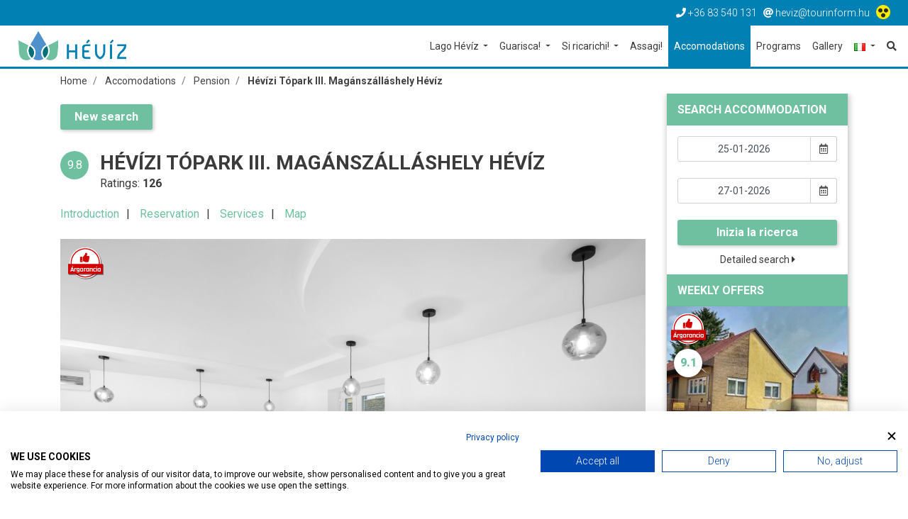

--- FILE ---
content_type: text/html; charset=utf-8
request_url: https://www.heviz.hu/it/accomodations/pension-it/hevizi-topark-panzio-iii.-heviz
body_size: 10960
content:
<!DOCTYPE html>
<html lang="it"><head>
        <!-- Google Tag Manager -->
    <script>(function(w,d,s,l,i){w[l]=w[l]||[];w[l].push({'gtm.start':
    new Date().getTime(),event:'gtm.js'});var f=d.getElementsByTagName(s)[0],
    j=d.createElement(s),dl=l!='dataLayer'?'&l='+l:'';j.async=true;j.src=
    'https://www.googletagmanager.com/gtm.js?id='+i+dl;f.parentNode.insertBefore(j,f);
    })(window,document,'script','dataLayer','GTM-5TZJKK');</script>
    <!-- End Google Tag Manager -->
    
    <meta charset="UTF-8">
    <title>Hévízi Tópark III. Magánszálláshely Hévíz | Hévíz.hu</title>
    <meta name="description" content="" />

        
    <meta name="viewport" content="width=device-width, initial-scale=1.0">
    
    <link href="/templates/heviz/used-css-js/style-kulsos-1.css??13" rel="stylesheet">
    <link href="/templates/heviz/used-css-js/style-1.css??13" rel="stylesheet">
    <script src="/templates/heviz/used-css-js/script1-1.js??13"></script>
    
    <link rel="icon" type="image/png" href="/templates/heviz/favicon/favicon-32x32.png" sizes="32x32" />
    <link rel="icon" type="image/png" href="/templates/heviz/favicon/favicon-16x16.png" sizes="16x16" />

        <script type="text/javascript" src="/templates/heviz/plugins/jquery.lazy-master/jquery.lazy.min.js"></script>
    <script src="https://cdnjs.cloudflare.com/ajax/libs/popper.js/1.14.3/umd/popper.min.js" integrity="sha384-ZMP7rVo3mIykV+2+9J3UJ46jBk0WLaUAdn689aCwoqbBJiSnjAK/l8WvCWPIPm49" crossorigin="anonymous"></script>
    <link rel="stylesheet" href="https://use.fontawesome.com/releases/v5.3.1/css/all.css" integrity="sha384-mzrmE5qonljUremFsqc01SB46JvROS7bZs3IO2EmfFsd15uHvIt+Y8vEf7N7fWAU" crossorigin="anonymous">
    <link rel="stylesheet" href="https://use.typekit.net/ccn3kpi.css">
        
        <script src='https://apis.google.com/js/platform.js' async defer> { lang: 'hu' } </script>
<script>
    ! function(d, s, id) {
        var js, fjs = d.getElementsByTagName(s)[0],
            p = /^http:/.test(d.location) ? 'http' : 'https';
        if (!d.getElementById(id)) {
            js = d.createElement(s);
            js.id = id;
            js.src = p + '://platform.twitter.com/widgets.js';
            fjs.parentNode.insertBefore(js, fjs);
        }
    }(document, 'script', 'twitter-wjs');
</script>
    <meta property="og:url" content="https://www.heviz.hu/it/accomodations/pension-it/hevizi-topark-panzio-iii.-heviz" />
<meta property="og:type" content="article" />
<meta property="og:title" content="Hévízi Tópark III. Magánszálláshely Hévíz" />
<meta property="og:image" content="https://www.heviz.hu" />

        
    <link rel="preconnect" href="https://fonts.gstatic.com">
    <link href="https://fonts.googleapis.com/css2?family=Roboto:ital,wght@0,100;0,300;0,400;0,500;0,700;0,900;1,100;1,300;1,400;1,500;1,700;1,900&display=swap" rel="stylesheet">
    
    <meta name="facebook-domain-verification" content="dksq5wr29yjbvk68zb0yzxqsn7xfxx" />
    
    <SCRIPT>
    penznem='€';
    lang='it';
    lang2='it';
    datumformatum='dd-mm-yyyy';
    </SCRIPT>
    <meta name="google-site-verification" content="hSzyoeocwp_NgNez43G0j2hPdI-PRezygM1qgACBmME" />     <meta name="google-site-verification" content="uXOinVhEbGZ01_9zZq1zD6BxoKwl3vedrCqG5VOF13I" />     <meta name="google-site-verification" content="BqQ07AizuUK81cXCDCYss8YPErEkSaJBTFbVE6spbrw" />
    <style type="text/css">
    .linkkiemelt {
        border: solid 4px #ff0000;
    }
    </style>

	<!--hoterkep-->
	<script type="text/javascript">
    window.__lo_site_id = 'f36f258b';
    (function() {
      var wa = document.createElement('script');
      wa.type = 'text/javascript'; wa.async = true;
      wa.src = 'https://d20519brkbo4nz.cloudfront.net/core/lo.js';
      var s = document.getElementsByTagName('script')[0];
      s.parentNode.insertBefore(wa, s);
    })();
  </script>

  	<!-- Google tag (gtag.js) -->
	<script async src="https://www.googletagmanager.com/gtag/js?id=G-65NFL0HXPL"></script>
	<script> window.dataLayer = window.dataLayer || []; function gtag(){dataLayer.push(arguments);} gtag('js', new Date()); gtag('config','G-65NFL0HXPL');</script>
	
	<script src="https://cdn.userway.org/widget.js" data-account="l8vkCo3gXw"></script>
</head> 

<body class="lang_it " id="body" data-psor="/it/accomodations/pension-it/hevizi-topark-panzio-iii.-heviz">
	<script src="https://consent.cookiefirst.com/sites/heviz.hu-f4ca1fa5-f752-49a1-b228-0ee9026e56e8/consent.js"></script>
	
    <script>
window.dataLayer = window.dataLayer || []
dataLayer.push({'hrental_pagetype': 'offerdetail',
'hrental_id': '355',
'city': 'Hévíz'});
</script>

	    
        <noscript><iframe src="https://www.googletagmanager.com/ns.html?id=GTM-5TZJKK" height="0" width="0" style="display:none;visibility:hidden"></iframe></noscript>
    <div id="fb-root"></div>
    <script>(function(d, s, id) {
        var js, fjs = d.getElementsByTagName(s)[0];
        if (d.getElementById(id)) return;
        js = d.createElement(s); js.id = id;
        js.src = 'https://connect.facebook.net/hu_HU/sdk.js#xfbml=1&version=v3.1&appId=248428288682934&autoLogAppEvents=1';
        fjs.parentNode.insertBefore(js, fjs);
    }(document, 'script', 'facebook-jssdk'));</script>
    
    <nav class="navbar-top">
        <div class="container-fluid">
            <div class="row">
                <ul class="top-nav-links linelist">
                    <li><a href="tel:+3683540131"><i class="fas fa-phone"></i><span class="d-none d-sm-inline"> +36 83 540 131</span></a></li>
                    <li><a href="mailto:heviz@tourinform.hu"><i class="fas fa-at"></i><span class="d-none d-sm-inline"> heviz@tourinform.hu</span></a></li>
                                        <li class="socials">
                                                                                                <a href="/it/akadalymentes" title="Akadálymentesített weblap"><img src="/templates/heviz/kellekek/akadalymentes/akadalymentes-weblap-ikon.png" alt="" style="height: 20px;position: relative;top: -2px;" /></a>
                    </li>
                                    </ul>
            </div>
        </div>
    </nav>

    <!--Navbar-->
<nav class="navbar navbar-expand-xl navbar-light navbar-right">
    <a href="/it" class="navbar-brand"><img src="/templates/heviz/img/logo/heviz-logo-uj.png" alt="Hévíz.hu"></a>
    <button class="navbar-toggler" type="button" data-toggle="collapse" data-target="#navbarSupportedContent" aria-controls="navbarSupportedContent" aria-expanded="false" aria-label="Toggle navigation">
        <span class="navbar-toggler-icon"></span>
    </button>
    <a href="/it/search" class="nav-link mobile-search-icon"><i class="fas fa-search"></i></a>
    

    <div class="collapse navbar-collapse" id="navbarSupportedContent">
        <ul class="navbar-nav ml-auto" itemscope itemtype="http://www.schema.org/SiteNavigationElement">
            <li class="nav-item dropdown mega-dropdown ">
                <a itemprop="url" href="/it/heviz/lago-heviz"  class="nav-link dropdown-toggle basic setborder bb fomenupont-1"  role="button" aria-haspopup="true" aria-expanded="false" title="Lago Hévíz">
                    Lago Hévíz
                </a>
                <div class="dropdown-menu mega-dropdown-menu bb basic setborder" >
                    <div class="container">
                        <div class="row">
                            <div class="col-lg-4 col-first">
                                                                <div class="main-dropdown-box">
                                    <a itemprop="url" class="main-dropdown-item setcolor basic" href="/it/heviz/lago-heviz"  title="Lago Hévíz">Lago Hévíz</a>
                                    <a itemprop="url" class="dropdown-item" href="/it/heviz/lago-heviz/lago-medicinale"  title="Lago medicinale">Lago medicinale</a>
                                    <a itemprop="url" class="dropdown-item" href="/it/heviz/lago-heviz/cose-interessanti-sul-lago"  title="Cose interessanti sul lago">Cose interessanti sul lago</a>
                                                                    </div>
                                                            </div>
                            <div class="col-lg-4 col-first">
                                                                <div class="main-dropdown-box">
                                    <a itemprop="url" class="main-dropdown-item setcolor basic" href="/it/heviz/webcam"  title="Webcam">Webcam</a>
                                                                    </div>
                                                            </div>
                            <div class="col-lg-4 col-first">
                                                            </div>
                                                    </div>
                    </div>
                </div>            </li>
            <li class="nav-item dropdown mega-dropdown ">
                <a itemprop="url" href="/it/guarisca/cura-tradizionale-de-heviz"  class="nav-link dropdown-toggle gyogyulj setborder bb fomenupont-3"  role="button" aria-haspopup="true" aria-expanded="false" title="Guarisca!">
                    Guarisca!
                </a>
                <div class="dropdown-menu mega-dropdown-menu bb gyogyulj setborder" >
                    <div class="container">
                        <div class="row">
                            <div class="col-lg-4 col-first">
                                                                <div class="main-dropdown-box">
                                    <a itemprop="url" class="main-dropdown-item setcolor gyogyulj" href="/it/guarisca/cura-tradizionale-de-heviz"  title="Cura tradizionale de Hévíz">Cura tradizionale de Hévíz</a>
                                                                    </div>
                                                            </div>
                            <div class="col-lg-4 col-first">
                                                                <div class="main-dropdown-box">
                                    <a itemprop="url" class="main-dropdown-item setcolor gyogyulj" href="/it/guarisca/effetti-curativi-trattamenti-terapeutici"  title="Effetti curativi, trattamenti terapeutici">Effetti curativi, trattamenti terapeutici</a>
                                                                    </div>
                                                                <div class="main-dropdown-box">
                                    <a itemprop="url" class="main-dropdown-item setcolor gyogyulj" href="/it/guarisca/indicazioni-controindicazioni"  title="Indicazioni, controindicazioni">Indicazioni, controindicazioni</a>
                                                                    </div>
                                                            </div>
                            <div class="col-lg-4 col-first">
                                                            </div>
                                                    </div>
                    </div>
                </div>            </li>
            <li class="nav-item dropdown mega-dropdown ">
                <a itemprop="url" href="/it/si-ricarichi/wellness-abc"  class="nav-link dropdown-toggle toltodj setborder bb fomenupont-4"  role="button" aria-haspopup="true" aria-expanded="false" title="Si ricarichi!">
                    Si ricarichi!
                </a>
                <div class="dropdown-menu mega-dropdown-menu bb toltodj setborder" >
                    <div class="container">
                        <div class="row">
                            <div class="col-lg-4 col-first">
                                                                <div class="main-dropdown-box">
                                    <a itemprop="url" class="main-dropdown-item setcolor toltodj" href="/it/si-ricarichi/wellness-abc"  title="Wellness ABC">Wellness ABC</a>
                                                                    </div>
                                                            </div>
                            <div class="col-lg-4 col-first">
                                                                <div class="main-dropdown-box">
                                    <a itemprop="url" class="main-dropdown-item setcolor toltodj" href="/it/si-ricarichi/tempo-libero"  title="Tempo libero">Tempo libero</a>
                                                                    </div>
                                                                <div class="main-dropdown-box">
                                    <a itemprop="url" class="main-dropdown-item setcolor toltodj" href="http://gis.heviz.hu/en"  target="_blank"  title="Con una bicicletta a Hévíz">Con una bicicletta a Hévíz</a>
                                                                    </div>
                                                            </div>
                            <div class="col-lg-4 col-first">
                                                                <div class="main-dropdown-box">
                                    <a itemprop="url" class="main-dropdown-item setcolor toltodj" href="/it/spa-sauna"  title="Spa, sauna">Spa, sauna</a>
                                                                    </div>
                                                            </div>
                                                    </div>
                    </div>
                </div>            </li>
            <li class="nav-item  ">
                <a itemprop="url" href="/it/assagi/vino-e-gastronomia/cultura-dell’uva-di-egregy"  class="nav-link  kostol setborder bb fomenupont-6"  role="button" aria-haspopup="true" aria-expanded="false" title="Assagi!">
                    Assagi!
                </a>
                            </li>
            <li class="nav-item  szallas setbg">
                <a itemprop="url" href="/it/accomodations"  class="nav-link  basic setbg setborder bb fomenupont-7"  role="button" aria-haspopup="true" aria-expanded="false" title="Accomodations">
                    Accomodations
                </a>
                            </li>
            <li class="nav-item  ">
                <a itemprop="url" href="/it/programs/list"  class="nav-link  basic setborder bb fomenupont-8"  role="button" aria-haspopup="true" aria-expanded="false" title="Programs">
                    Programs
                </a>
                            </li>
            <li class="nav-item  ">
                <a itemprop="url" href="/it/picvid"  class="nav-link  basic setborder bb fomenupont-9"  role="button" aria-haspopup="true" aria-expanded="false" title="Gallery">
                    Gallery
                </a>
                            </li>
            
            <li class="nav-item dropdown">
                <a href="javascript:;" class="nav-link dropdown-toggle basic setborder bb" id="navbarDropdown6" role="button" data-toggle="dropdown" aria-haspopup="true" aria-expanded="false">
                    <img src="/templates/heviz/img/flags/it.gif" alt="Magyar">
                </a>
                <div id="flag-dropdown" class="dropdown-menu" aria-labelledby="navbarDropdown6">
                    <a href="/hu" class="dropdown-item"><img src="/templates/heviz/img/flags/hu.gif" alt="Magyar"></a>
                    <a href="/en" class="dropdown-item"><img src="/templates/heviz/img/flags/en.gif" alt="Angol"></a>
                    <a href="/de" class="dropdown-item"><img src="/templates/heviz/img/flags/de.gif" alt="Német"></a>
                    <a href="/ru" class="dropdown-item"><img src="/templates/heviz/img/flags/ru.gif" alt="Orosz"></a>
                    <a href="/cn" class="dropdown-item"><img src="/templates/heviz/img/flags/cn.gif" alt="Kína"></a>
                    <a href="/cz" class="dropdown-item"><img src="/templates/heviz/img/flags/cz.gif" alt="Cseh"></a>
                    <a href="/fr" class="dropdown-item"><img src="/templates/heviz/img/flags/fr.gif" alt="Francia"></a>
                    <a href="/it" class="dropdown-item"><img src="/templates/heviz/img/flags/it.gif" alt="Olasz"></a>
                    <a href="/no" class="dropdown-item"><img src="/templates/heviz/img/flags/no.gif" alt="Norvég"></a>
                    <a href="/pl" class="dropdown-item"><img src="/templates/heviz/img/flags/pl.gif" alt="Lengyel"></a>
                    <a href="/se" class="dropdown-item"><img src="/templates/heviz/img/flags/se.gif" alt="Svéd"></a>
                                    </div>
            </li>
            <li class="nav-item"><a itemprop="url" href="/it/search" class="nav-link" title="Inizia la ricerca"><i class="fas fa-search"></i></a></li>
        </ul>
    </div>
</nav>

    <div id="breadcrumb-section" class="no-padding">
        <div class="container">
            <nav aria-label="breadcrumb">
                <ol class="breadcrumb" itemscope itemtype="https://schema.org/BreadcrumbList">
                    <li class="breadcrumb-item" itemprop="itemListElement" itemscope itemtype="https://schema.org/ListItem"><a itemprop="item" href="/it"><span itemprop="name">Home</span></a><meta itemprop="position" content="1" /></li>
                                                                                <li class="breadcrumb-item " itemprop="itemListElement" itemscope itemtype="https://schema.org/ListItem">
                        <a itemprop="item" href="/it/accomodations"><span itemprop="name">Accomodations</span></a>
                        <meta itemprop="position" content="2" />
                    </li>
                                                                                <li class="breadcrumb-item " itemprop="itemListElement" itemscope itemtype="https://schema.org/ListItem">
                        <a itemprop="item" href="/it/accomodations/pension-it"><span itemprop="name">Pension</span></a>
                        <meta itemprop="position" content="3" />
                    </li>
                                                                                <li class="breadcrumb-item active" itemprop="itemListElement" itemscope itemtype="https://schema.org/ListItem">
                        <a itemprop="item" href="/it/accomodations/pension-it/hevizi-topark-panzio-iii.-heviz"><span itemprop="name">Hévízi Tópark III. Magánszálláshely Hévíz</span></a>
                        <meta itemprop="position" content="4" />
                    </li>
                                                        </ol>
            </nav>
        </div>
    </div>    
    
    

        <section class="content-wrapper no-padding">
        <div class="container">
            <div class="row">
                <div class="col-xl-9 col-lg-8 col-md-12 col-sm-12 content">
                    
<script src="https://unpkg.com/masonry-layout@4/dist/masonry.pkgd.min.js"></script>

<div class="row hentry" itemscope itemtype="http://schema.org/Hotel">
    <div class="col-lg-12 subpage-element" id="subpage-title">
        <div class="row">
            <div class="col-lg-12">
                <a href="/it/accomodations" class="link-btn szallas setbg mr-top">New search</a>
            </div>
            <div class="col-lg-1 col-md-1 col-sm-1 col-xs-2">
                <div class="rating-circle">
                    <div class="rating-nr">9.8</div>
                </div>
            </div>
            <div class="col-lg-11 col-md-11 col-sm-11 col-xs-10">
                            <h1 itemprop="name" class="entry-title">Hévízi Tópark III. Magánszálláshely Hévíz</h1>
                <p class="panel-small">
                    Ratings: <strong>126</strong>                                    </p>
                <meta itemprop="priceRange" content="$$">
            </div>
            <div class="col-lg-12">
                                                                                                            </div>
            <div class="col-lg-12">
                <ul class="no-dots linelist anchors entry-content">
                    <li><a href="#subpage-intro" class="szallas setcolor">Introduction</a></li>
                    <li><a href="#szallas-foglalas" class="szallas setcolor">Reservation</a></li>
                    <li><a href="#subpage-services" class="szallas setcolor">Services</a></li>
                    <li><a href="#subpage-map" class="szallas setcolor">Map</a></li>
                </ul>    
            </div>
        </div>
    </div>
    <div class="col-lg-12 subpage-element">
                                        <div class="szallas-img-box"><img src="/templates/heviz/img/argarancia.png" alt="Árgarancia" class="garantee"><img src="https://i.szalas.hu/hotels/1422131/original/37309654.jpg" alt="Hévízi Tópark III. Magánszálláshely Hévíz"></div>
                                        <meta itemprop="image" content="https://i.szalas.hu/hotels/1422131/original/37309654.jpg">
    </div>
    <div class="col-lg-12 subpage-element" id="subpage-intro">
        <h2>Introduction</h2>         <hr class="szallas setborder ml-zero">
        <div id="subpage-intro-module">
            <div id="subpage-intro-collapse" itemprop="description">
                                <div><strong>Rooms, services</strong><br />
The guests of Hévízi Tópark III. Magánszálláshely Hévíz may stay in 4 nicely furnished, comfortable rooms in Hévíz. <br />
In case you are arriving by car, you will have the opportunity to leave it in an own parking lot of the pension without paying any additional costs. <br />
Even during the hottest summer days the temperature is pleasant, thanks to air-conditioners being in operation in all rooms. In case you'd bring your laptop along, you may go online via wireless Internet connection (WiFi) available at the pension. There is a separate bathroom and a toilet available to all rooms. <br />
The exact scope of services offered by Hévízi Tópark III. Magánszálláshely Hévíz (including those for an extra fee) and the exact equipment of a room are available on the information sheet below and on the information sheet of the given rooms. <br />
<br />
<strong>Location</strong><br />
Lake Hévíz is located 1.2 km away. <br />
<br />
<strong>Catering</strong><br />
The displayed room prices include daily served, fresh and rich breakfast. <br />
<br />
<strong>Payment</strong><br />
The pension is offering the following methods to pay your reservation: cash, debit/credit card. <br />
<br />
<strong>Arrival, opening hours</strong><br />
The earliest check-in time to your room is 13:00, the latest check-out time from your room is 10:00. <br />
The personnel is at your service in Hungarian, English and German languages. <br />
<br />
</div>
            </div>
        </div>
    </div>        
    <div class="col-lg-12" id="szallas-foglalas">
		<div style="border-top: solid 1px #cccccc; margin-top: 15px; padding-top: 15px;">
						<p>The price shown here is based on the number of adults you specified. You have to give in the number and age of the children again.</p>
					</div>
        <script data-checkin="25-01-2026" data-checkout="27-01-2026" src="//szallas.hu/plugin/javascript/1422131:3:13?key=6aqahiauuvsicoj7yoym4u7t653od7fqh7o3d7yizazirozjfqia"></script>
    </div>
    <div class="col-lg-12" id="szallas-logo">
        <p>Powered by <img src="/templates/heviz/img/logo_500.png" alt="szállás.hu"></p>
    </div>
        
    <div class="col-lg-12 subpage-element" id="subpage-services">
        <h2>Services</h2>
        <hr class="szallas setborder ml-zero">
        <div class="row">
            <div class="col-lg-12">
                                                                                <div>
                    <div class="subpage-services-list">
                        <ul class="szallas-icon-list linelist">
                                                                                            <li class="szallas-icons"><i class="fas fa-parking" title="On site parking"></i></li>
                                                                                                                            <li class="szallas-icons"><i class="fas fa-wifi" title="Wifi in public areas"></i></li>
                                                                                    </ul>
                    </div>
                </div>
            </div>
            <div class="col-lg-12">
                <ul class="no-dots service-full-list">
                                        <li class="service-filter-title">
                        <h3 class="szallas setcolor">Accomodation type</h3>
                        <ul class="no-dots">
                            <li>Pension</li>
                                                    </ul>
                    </li>                    <li class="service-filter-title">
                        <h3 class="szallas setcolor">Payment methods</h3>
                        <ul class="no-dots">
                            <li>Cash</li>
                            <li>Creditcard</li>
                                                    </ul>
                    </li>                    <li class="service-filter-title">
                        <h3 class="szallas setcolor">Parking</h3>
                        <ul class="no-dots">
                            <li>On site parking</li>
                                                    </ul>
                    </li>                    <li class="service-filter-title">
                        <h3 class="szallas setcolor">Others</h3>
                        <ul class="no-dots">
                            <li>Wifi in public areas</li>
                                                    </ul>
                    </li>                                    </ul>
            </div>
        </div>

    </div>
    
         
        <div class="col-lg-12 subpage-element" id="subpage-map">
    <h2>Map</h2>
    <hr class="szallas setborder ml-zero">
    <div>GPS: 46.785697937012 | 17.186359405518</div>        <div>
                    Térképes elérhetőségek:
                            <strong><a href="https://www.google.com/maps/@46.785697937012,17.186359405518,17z" target="_blank">GPS koordináták alapján</a></strong>
                        </div>
        </div>        
            <div class="col-lg-12" id="opinion" data-module="" data-mid="355">
    <div class="share-rating-section">
                <div class="share-box float-right">
            <div class="socials">
                <i class="fas fa-share-alt"></i> 
                <a href="https://www.facebook.com/sharer/sharer.php?u=https://www.heviz.hu/it/accomodations/pension-it/hevizi-topark-panzio-iii.-heviz" target="_blank"><i class="fab fa-facebook-square"></i></a> 
                            </div>
        </div>        <div class="utmod">Last update: <strong>2018-11-01 12:00:00</strong></div><span class="updated" style="display:none;">2018-11-01 12:00:00</span>    </div>
</div>


        </div>
<script>
    $(document).ready(function() {
        $('#photoGallery1').lightSlider({
            gallery: true,
            item: 1,
            loop: true,
            thumbItem: 9,
            slideMargin: 0,
            adaptiveHeight: true,
            controls: true,
            enableDrag: false,
            currentPagerPosition: 'left',
            onSliderLoad: function(el) {
                el.lightGallery({
                    selector: '#photoGallery1 .gallery-item',
                    download: false,
                    loop: false
                });
            }
        });
    });
    
    $('.service-full-list').masonry({
      // options
      itemSelector: '.service-filter-title',
    percentPosition: true
    });

</script><div class="row">
    <div class="col-lg-12">
        <h2 class="h2-top-marg">Recommended accommodations of heviz.hu</h2>
        <hr class="szallas setborder ml-zero">
    </div>
	    

<div class="col-lg-4 col-md-6 col-sm-12">
    <div class="thumbnail-panel-16-9-stand thumbnail-panel-16-9-stand-links thumbnail-panel szallas-panel setborder bb szallas">
        <div class="panel-img">
            <a href="/it/accomodations/apartment-it/emma-apartman-heviz"><img src="https://i.szalas.hu/hotels/1325523/250x250/32994714.jpg" alt="Emma apartman Hévíz"></a>
            <img src="/templates/heviz/img/argarancia-en.png" alt="Árgarancia" class="garantee">
            <div class="rating-overlay">9.6</div>        </div>
        <div class="caption">
            <a href="/it/accomodations/apartment-it" class="tag setbg szallas setwhite">Apartment</a>            <h4 class="style-text-dot-h4"><a href="/it/accomodations/apartment-it/emma-apartman-heviz">Emma apartman Hévíz</a></h4>
                                    <ul class="szallas-icon-list linelist">
                                                                            <li class="szallas-icons"><i class="fas fa-parking" title="On site parking"></i></li>
                                                                                <li class="szallas-icons"><i class="fas fa-wifi" title="Wifi in public areas"></i></li>
                                                </ul>
			
            			<div class="szallas-rate setcolor szallas">
                
                <p >
                    						                                    </p>
            </div>
                                </div>
        <div class="panel-footer">
            <div class="socials float-left"><i class="fas fa-share-alt"></i> <a href="https://www.facebook.com/sharer/sharer.php?u=https://www.heviz.hu/it/accomodations/apartment-it/emma-apartman-heviz" target="_blank"><i class="fab fa-facebook-square"></i></a></div>
            <div class="float-right">
                <a href="/it/accomodations/apartment-it/emma-apartman-heviz" class="more-link">Details <i class="fas fa-caret-right"></i></a>
            </div>
        </div>
    </div>
</div>
<div class="col-lg-4 col-md-6 col-sm-12">
    <div class="thumbnail-panel-16-9-stand thumbnail-panel-16-9-stand-links thumbnail-panel szallas-panel setborder bb szallas">
        <div class="panel-img">
            <a href="/it/accomodations/apartment-it/vita-apartmanok-heviz"><img src="https://i.szalas.hu/hotels/678382/250x250/37750096.jpg" alt="Vita Apartmanok Hévíz"></a>
            <img src="/templates/heviz/img/argarancia-en.png" alt="Árgarancia" class="garantee">
            <div class="rating-overlay">9.9</div>        </div>
        <div class="caption">
            <a href="/it/accomodations/apartment-it" class="tag setbg szallas setwhite">Apartment</a>            <h4 class="style-text-dot-h4"><a href="/it/accomodations/apartment-it/vita-apartmanok-heviz">Vita Apartmanok Hévíz</a></h4>
            <p class="panel-small"><i class="fas fa-map-marker-alt"></i>Lake Bath 600 m</p>                        <ul class="szallas-icon-list linelist">
                                                                            <li class="szallas-icons"><i class="fas fa-parking" title="On site parking"></i></li>
                                                                                <li class="szallas-icons"><i class="fas fa-wifi" title="Wifi in public areas"></i></li>
                                                                                <li class="szallas-icons"><i class="fas fa-child" title="Bababarát"></i></li>
                                                </ul>
			
            			<div class="szallas-rate setcolor szallas">
                
                <p >
                    						                                    </p>
            </div>
                                </div>
        <div class="panel-footer">
            <div class="socials float-left"><i class="fas fa-share-alt"></i> <a href="https://www.facebook.com/sharer/sharer.php?u=https://www.heviz.hu/it/accomodations/apartment-it/vita-apartmanok-heviz" target="_blank"><i class="fab fa-facebook-square"></i></a></div>
            <div class="float-right">
                <a href="/it/accomodations/apartment-it/vita-apartmanok-heviz" class="more-link">Details <i class="fas fa-caret-right"></i></a>
            </div>
        </div>
    </div>
</div>
<div class="col-lg-4 col-md-6 col-sm-12">
    <div class="thumbnail-panel-16-9-stand thumbnail-panel-16-9-stand-links thumbnail-panel szallas-panel setborder bb szallas">
        <div class="panel-img">
            <a href="/it/accomodations/guesthouse-it/villa-negra-vendeghaz-heviz"><img src="https://i.szalas.hu/hotels/1413638/250x250/37355354.jpg" alt="Villa Negra Vendégház Hévíz"></a>
            <img src="/templates/heviz/img/argarancia-en.png" alt="Árgarancia" class="garantee">
            <div class="rating-overlay">10</div>        </div>
        <div class="caption">
            <a href="/it/accomodations/guesthouse-it" class="tag setbg szallas setwhite">Guesthouse</a>            <h4 class="style-text-dot-h4"><a href="/it/accomodations/guesthouse-it/villa-negra-vendeghaz-heviz">Villa Negra Vendégház Hévíz</a></h4>
                                    <ul class="szallas-icon-list linelist">
                                                                            <li class="szallas-icons"><i class="fas fa-parking" title="On site parking"></i></li>
                                                                                <li class="szallas-icons"><i class="fas fa-wifi" title="Wifi in public areas"></i></li>
                                                </ul>
			
            			<div class="szallas-rate setcolor szallas">
                
                <p >
                    						                                    </p>
            </div>
                                </div>
        <div class="panel-footer">
            <div class="socials float-left"><i class="fas fa-share-alt"></i> <a href="https://www.facebook.com/sharer/sharer.php?u=https://www.heviz.hu/it/accomodations/guesthouse-it/villa-negra-vendeghaz-heviz" target="_blank"><i class="fab fa-facebook-square"></i></a></div>
            <div class="float-right">
                <a href="/it/accomodations/guesthouse-it/villa-negra-vendeghaz-heviz" class="more-link">Details <i class="fas fa-caret-right"></i></a>
            </div>
        </div>
    </div>
</div>
    <div class="col-lg-12 text-right">
        <a href="/it/accomodations" class="link-btn setbg szallas setwhite">Search Accommodation</a>
    </div>
</div>
                </div>
                <div class="col-xl-3 col-lg-4 col-md-12 col-sm-12">
                    <!--*nav-lista-blokk
    *keresés-rendezés-blokk
    *keresés-szűrési-feltételek-blokk
    *program-ajánló-blokk
    *program-kereső-blokk
    szállás-ajánló-blokk
    szállás-kereső-blokk
    szállás-mások-nézik-blokk
    szállás-ezeket-látta-már-blokk
    *beágyazott-facebook
    bannerek
    webshop-adatok-->

<div class="sidebar" id="sidebar">
    <div class="row">
        
        

        
        <div class="col-lg-12 search_link_data" data-search_link="/it/accomodations/search">
    <h5 class="sidebar-header setbg szallas setwhite">Search Accommodation</h5>
</div>
<div class="col-lg-12">
    <div id="szallas-daterange-box">
        <div class="input-daterange input-group" id="szallas-daterange">
            <div class="input-group date">
                <input type="text" class="form-control" placeholder="Date of arrival"  id="start_oldalsav" value="25-01-2026"><label class="input-group-addon" for="start"><i class="far fa-calendar-alt"></i></label>
            </div>
            <div class="input-group date">
                <input type="text" class="form-control" placeholder="Date of departure"  id="end_oldalsav" value="27-01-2026"><label class="input-group-addon" for="end"><i class="far fa-calendar-alt"></i></label>
            </div>
        </div>
        <input type="hidden" name="felnott" id="felnott" value="1" />
        <input type="hidden" name="gyerek" id="gyerek" value="0" />
        <button class="act-btn szallas setbg setwhite" onclick="search('_oldalsav');">Inizia la ricerca</button>
    </div>
    <a href="/it/accomodations" class="small-link">Detailed search <i class="fas fa-caret-right"></i></a>
</div><div class="col-lg-12">
    <h5 class="sidebar-header setbg szallas setwhite">Weekly offers</h5>
</div>
<div class="col-lg-12">
    <div class="thumbnail-panel-16-9-stand thumbnail-panel-16-9-stand-links thumbnail-panel szallas-panel setborder bb szallas">
        <div class="panel-img">
            <a href="/it/accomodations/apartment-it/roselio-garden-apartman-heviz"><img src="https://i.szalas.hu/hotels/480637/250x250/37348893.jpg" alt="Roselio Garden Apartman Hévíz"></a>
            <img src="/templates/heviz/img/argarancia.png" alt="Árgarancia" class="garantee">
            <div class="rating-overlay">9.1</div>        </div>
        <div class="caption">
            <a href="/it/accomodations/apartment-it" class="tag setbg szallas setwhite">Apartment</a>            <div class="style-text-dot-szallas">
                <h4 class=""><a href="/it/accomodations/apartment-it/roselio-garden-apartman-heviz">Roselio Garden Apartman Hévíz</a></h4>
                <p class="panel-small"><i class="fas fa-map-marker-alt"></i>Lake Bath 300 m</p>            </div>
            <ul class="szallas-icon-list linelist">
                <li class="szallas-icons"><i class="fas fa-wifi" title="Wifi in public areas"></i></li>
                <li class="szallas-icons"><i class="fas fa-parking" title="On site parking"></i></li>
                            </ul>
                                            </div>
        <div class="panel-footer">
            <div class="socials float-left"><i class="fas fa-share-alt"></i> <a href="https://www.facebook.com/sharer/sharer.php?u=https://www.heviz.hu/it/accomodations/apartment-it/roselio-garden-apartman-heviz" target="_blank"><i class="fab fa-facebook-square"></i></a></div>
            <div class="float-right">
                <a href="/it/accomodations/apartment-it/roselio-garden-apartman-heviz" class="more-link">Details <i class="fas fa-caret-right"></i></a>
            </div>
        </div>
    </div>
    <div class="thumbnail-panel-16-9-stand thumbnail-panel-16-9-stand-links thumbnail-panel szallas-panel setborder bb szallas">
        <div class="panel-img">
            <a href="/it/accomodations/pension-it/lovaspanzio-heviz"><img src="https://i.szalas.hu/hotels/468113/250x250/31657816.jpg" alt="Lovaspanzió Hévíz"></a>
            <img src="/templates/heviz/img/argarancia.png" alt="Árgarancia" class="garantee">
            <div class="rating-overlay">9.4</div>        </div>
        <div class="caption">
            <a href="/it/accomodations/pension-it" class="tag setbg szallas setwhite">Pension</a>            <div class="style-text-dot-szallas">
                <h4 class=""><a href="/it/accomodations/pension-it/lovaspanzio-heviz">Lovaspanzió Hévíz</a></h4>
                <p class="panel-small"><i class="fas fa-map-marker-alt"></i>Lake Bath 800 m</p>            </div>
            <ul class="szallas-icon-list linelist">
                <li class="szallas-icons"><i class="fas fa-wifi" title="Wifi in public areas"></i></li>
                <li class="szallas-icons"><i class="fas fa-parking" title="On site parking"></i></li>
                <li class="szallas-icons"><i class="fas fa-child" title="Bababarát"></i></li>
                            </ul>
                                            </div>
        <div class="panel-footer">
            <div class="socials float-left"><i class="fas fa-share-alt"></i> <a href="https://www.facebook.com/sharer/sharer.php?u=https://www.heviz.hu/it/accomodations/pension-it/lovaspanzio-heviz" target="_blank"><i class="fab fa-facebook-square"></i></a></div>
            <div class="float-right">
                <a href="/it/accomodations/pension-it/lovaspanzio-heviz" class="more-link">Details <i class="fas fa-caret-right"></i></a>
            </div>
        </div>
    </div>
    </div>
<div class="col-lg-12">
    <h5 class="sidebar-header setbg program setwhite">Search Program</h5>
</div>
<div class="col-lg-12">
    <div id="program-calendar">
        <div id="program-calendar-hely"></div>
    </div>
    <a href="/it/programs/list" class="small-link">Detailed search <i class="fas fa-caret-right"></i></a>
    </div>

<SCRIPT>
    function programlink(datum) {
        location.href = "/it/programs/date/"+datum;
    }
    $(function() {
        var active_dates = ["2025-09-01","2025-09-02","2025-09-03","2025-09-04","2025-09-05","2025-09-06","2025-09-07","2025-09-08","2025-09-09","2025-09-10","2025-09-11","2025-09-12","2025-09-13","2025-09-14","2025-09-15","2025-09-16","2025-09-17","2025-09-18","2025-09-19","2025-09-20","2025-09-21","2025-09-22","2025-09-23","2025-09-24","2025-09-25","2025-09-26","2025-09-27","2025-09-28","2025-09-29","2025-09-30","2025-10-01","2025-10-02","2025-10-03","2025-10-04","2025-10-05","2025-10-06","2025-10-07","2025-10-08","2025-10-09","2025-10-10","2025-10-11","2025-10-12","2025-10-13","2025-10-14","2025-10-15","2025-10-16","2025-10-17","2025-10-18","2025-10-19","2025-10-20","2025-10-21","2025-10-22","2025-10-23","2025-10-24","2025-10-25","2025-10-26","2025-10-27","2025-10-28","2025-10-29","2025-10-30","2025-10-31","2025-11-01","2025-11-02","2025-11-03","2025-11-04","2025-11-05","2025-11-06","2025-11-07","2025-11-08","2025-11-09","2025-11-10","2025-11-11","2025-11-12","2025-11-13","2025-11-14","2025-11-15","2025-11-16","2025-11-17","2025-11-18","2025-11-19","2025-11-20","2025-11-21","2025-11-22","2025-11-23","2025-11-24","2025-11-25","2025-11-26","2025-11-27","2025-11-28","2025-11-29","2025-11-30","2025-12-01","2025-12-02","2025-12-03","2025-12-04","2025-12-05","2025-12-06","2025-12-07","2025-12-08","2025-12-09","2025-12-10","2025-12-11","2025-12-12","2025-12-13","2025-12-14","2025-12-15","2025-12-16","2025-12-17","2025-12-18","2025-12-19","2025-12-20","2025-12-21","2025-12-22","2025-12-23","2025-12-24","2025-12-25","2025-12-26","2025-12-27","2025-12-28","2025-12-29","2025-12-30","2025-12-31","2026-01-01","2026-01-02","2026-01-03","2026-01-04","2026-01-05","2026-01-06","2026-01-07","2026-01-08","2026-01-09","2026-01-10","2026-01-11","2026-01-12","2026-01-13","2026-01-14","2026-01-15","2026-01-16","2026-01-17","2026-01-18","2026-01-19","2026-01-20","2026-01-21","2026-01-22","2026-01-23","2026-01-24","2026-01-25","2026-01-26","2026-01-27","2026-01-28","2026-01-29","2026-01-30","2026-01-31","2026-02-01","2026-02-02","2026-02-03","2026-02-04","2026-02-05","2026-02-06","2026-02-07","2026-02-08","2026-02-09","2026-02-10","2026-02-11","2026-02-12","2026-02-13","2026-02-14","2026-02-15","2026-02-16","2026-02-17","2026-02-18","2026-02-19","2026-02-20","2026-02-21","2026-02-22","2026-02-23","2026-02-24","2026-02-25","2026-02-26","2026-02-27","2026-02-28","2026-03-01","2026-03-02","2026-03-03","2026-03-04","2026-03-05","2026-03-06","2026-03-07","2026-03-08","2026-03-09","2026-03-10","2026-03-11","2026-03-12","2026-03-13","2026-03-14","2026-03-15","2026-03-16","2026-03-17","2026-03-18","2026-03-19","2026-03-20","2026-03-21","2026-03-22","2026-03-23","2026-03-24","2026-03-25","2026-03-26","2026-03-27","2026-03-28","2026-03-29","2026-03-30","2026-03-31","2026-04-01","2026-04-02","2026-04-03","2026-04-04","2026-04-05","2026-04-06","2026-04-07","2026-04-08","2026-04-09","2026-04-10","2026-04-11","2026-04-12","2026-04-13","2026-04-14","2026-04-15","2026-04-16","2026-04-17","2026-04-18","2026-04-19","2026-04-20","2026-04-21","2026-04-22","2026-04-23","2026-04-24","2026-04-25","2026-04-26","2026-04-27","2026-04-28","2026-04-29","2026-04-30","2026-05-01","2026-05-02","2026-05-03","2026-05-04","2026-05-05","2026-05-06","2026-05-07","2026-05-08","2026-05-09","2026-05-10","2026-05-11","2026-05-12","2026-05-13","2026-05-14","2026-05-15"];
        ezmost=$('#program-calendar-hely').datepicker({
            // changeDate: function(date) { alert('DATUM: '+date); },
            language: lang2,
            selectWeek: true,
            inline: true,
            startDate: '11-01-2018',
            firstDay: 1,
            todayHighlight : true,
            format: datumformatum,
            beforeShowDay: function(date) {
                var d = date;
                var curr_year=d.getFullYear();
                var curr_month=("0"+(d.getMonth()+1)).slice(-2); //+1 honap mert 0=januar
                var curr_date=("0"+d.getDate()).slice(-2);
                var formattedDate=curr_year+"-"+curr_month+"-"+curr_date;
                console.log(formattedDate+' - '+active_dates+' *** '+$.inArray(formattedDate,active_dates) );
                if ($.inArray(formattedDate, active_dates) != -1){
                    return {
                        classes: 'activeClass'
                    };
                }
                return;
            },
        }).on("changeDate", function(e) {
            // https://developer.mozilla.org/en-US/docs/Web/JavaScript/Reference/Global_Objects/Date/getDate
            most=e.date;
            // console.log('szoveges datum: '+most);
            nap=("0"+most.getDate()).slice(-2);
            honap=("0"+(most.getMonth()+1)).slice(-2);
            maidatum=most.getFullYear()+'-'+honap+'-'+nap;
            // console.log('mai nap: '+maidatum);
            programlink(maidatum);
        });
    });
</SCRIPT>

        
        

    </div>
</div>

                </div>
                            </div>
        </div>
    </section>
                
    <SCRIPT>
        $(function() { $('#keyword_lablec').keypress(function(event) { if (event.keyCode==13) { searchcsik('it','lablec'); } }); });
    </SCRIPT>
    <section class="search no-padding" id="footer-search">
        <div class="container">
            <div class="search-blocc">
                <div class="row">
                    <div class="col-xl-3 col-lg-12 col-md-12">
                        <p>Cerchiamo di aiutarvi a trovare quello che stai cercando per voi!</p> 
                    </div>
                    <div class="col-xl-4 col-lg-6 col-md-12">
                        <input id="keyword_lablec" name="keyword_lablec" type="text" placeholder="Inizia la ricerca..." class="form-control input-md" value="" />
                    </div>
                    <div class="col-xl-3 col-lg-6 col-md-12">
                        <select id="modulefilter" name="modulefilter" class="form-control">
                            <option value="">Everywhere</option>
                            <option value="menu">Content</option>
                            <option value="news">News</option>
                            <option value="gallery">Photos</option>
                            <option value="video">Videos</option>
                            <option value="szallas">Accomodations</option>
                            <option value="etterem">Restaurants</option>
                            <option value="szolgaltato">Services</option>
                            <option value="event">Programs</option>
                            <option value="product">Shop</option>
                                                    </select>
                    </div>
                    <div class="col-xl-2 offset-xl-0 col-lg-4 offset-lg-4 col-md-12">
                        <button id="search-btn" class="act-btn dark setbg" onclick="searchcsik('it','lablec')">Inizia la ricerca</button>
                    </div>
                </div>
            </div>
        </div>
    </section>
        
    
    <footer class="">
        <div class="container">
            <div class="row">
    <div class="col-lg-2 col-md-4 col-sm-6 col-xs-12">
        <ul class="footer-list no-dots">
            <li class="footer-headline ">
                <a href="/it/heviz/lago-heviz"><h4 class="basic setborder">Lago Hévíz</h4></a>
            </li>
                        <li class="footer-mainlink"><a href="/it/heviz/lago-heviz">Lago Hévíz</a></li>
                <li class="footer-sublink"><a href="/it/heviz/lago-heviz/lago-medicinale">Lago medicinale</a></li>
                <li class="footer-sublink"><a href="/it/heviz/lago-heviz/cose-interessanti-sul-lago">Cose interessanti sul lago</a></li>
                                                    <li class="footer-mainlink"><a href="/it/heviz/webcam">Webcam</a></li>
                                                            </ul>
    </div>
    <div class="col-lg-2 col-md-4 col-sm-6 col-xs-12">
        <ul class="footer-list no-dots">
            <li class="footer-headline ">
                <a href="/it/guarisca/cura-tradizionale-de-heviz"><h4 class="gyogyulj setborder">Guarisca!</h4></a>
            </li>
                        <li class="footer-mainlink"><a href="/it/guarisca/cura-tradizionale-de-heviz">Cura tradizionale de Hévíz</a></li>
                                                    <li class="footer-mainlink"><a href="/it/guarisca/effetti-curativi-trattamenti-terapeutici">Effetti curativi, trattamenti terapeutici</a></li>
                                        <li class="footer-mainlink"><a href="/it/guarisca/indicazioni-controindicazioni">Indicazioni, controindicazioni</a></li>
                                                            </ul>
    </div>
    <div class="col-lg-2 col-md-4 col-sm-6 col-xs-12">
        <ul class="footer-list no-dots">
            <li class="footer-headline ">
                <a href="/it/si-ricarichi/wellness-abc"><h4 class="toltodj setborder">Si ricarichi!</h4></a>
            </li>
                        <li class="footer-mainlink"><a href="/it/si-ricarichi/wellness-abc">Wellness ABC</a></li>
                                                    <li class="footer-mainlink"><a href="/it/si-ricarichi/tempo-libero">Tempo libero</a></li>
                                        <li class="footer-mainlink"><a href="http://gis.heviz.hu/en">Con una bicicletta a Hévíz</a></li>
                                                    <li class="footer-mainlink"><a href="/it/spa-sauna">Spa, sauna</a></li>
                                                </ul>
    </div>
    <div class="col-lg-2 col-md-4 col-sm-6 col-xs-12">
        <ul class="footer-list no-dots">
            <li class="footer-headline ">
                <a href="/it/assagi/vino-e-gastronomia/cultura-dell’uva-di-egregy"><h4 class="kostol setborder">Assagi!</h4></a>
            </li>
                                    <li class="footer-mainlink"><a href="/it/ricerca-ristoranti">Ricerca ristoranti</a></li>
                                        <li class="footer-mainlink"><a href="/it/picvid/assagi">Galleria fotografica</a></li>
                                                            </ul>
    </div>
    <div class="col-lg-2 col-md-4 col-sm-6 col-xs-12">
        <ul class="footer-list no-dots">
            <li class="footer-headline ">
                <a href="/it/accomodations"><h4 class="basic setbg setborder">Accomodations</h4></a>
            </li>
                                                
            <li class="footer-headline ">
                <a href="javascript:;"><h4 class=" setborder"></h4></a>
            </li>
                    </ul>
    </div>
    <div class="col-lg-2 col-md-4 col-sm-6 col-xs-12">
        <ul class="footer-list no-dots">
            
            <li class="footer-headline"><a href="javascript:;"><h4 class="basic setborder">Links</h4></a></li>
            <li class="footer-sublink"><a href="/it/page/protezione-dei-dati">Protezione dei dati</a></li>
            <li class="footer-sublink"><a href="/it/page/disclaimer">Disclaimer</a></li>
            <li class="footer-sublink"><a href=""></a></li>
                        
            <li class="footer-headline"><a href="javascript:;"><h4 class="basic setborder">Contact</h4></a></li>
            <li class="footer-subtitle">E-mail:</li>
            <li class="footer-sublink"><a href="mailto:heviz@tourinform.hu">heviz@tourinform.hu</a></li>
            <li class="footer-subtitle">Phone:</li>
            <li class="footer-sublink"><a href="tel:+3683540131">+36 83 540 131</a></li>
            <li class="footer-socials">
                <a href="" target="_blank"><i class="fab fa-facebook-square"></i></a> 
                <a href="" target="_blank"><i class="fab fa-instagram"></i></a> 
                <a href="" target="_blank"><i class="fab fa-youtube-square"></i></a>
            </li>
        </ul>
    </div>
</div>
        </div>
    </footer>

    <div class="footer-line text-center">
        <a href="/it/accessible">Accessible web page</a> | 
        Copyright © 2024 Municipality of Hévíz, 
        Designed by <a href="https://www.mediagum.hu">MediaGum</a> 
        | <a href="javascript:;" onclick="cookie_renew()">Cookie renewals </a> | <a href="https://www.heviz.hu/sitemap.php?lang=it&moduls=sitemaps-all">Sitemap</a> 
    </div>
    <a href="#" class="back-page" style=""><i class="fas fa-arrow-left"></i></a>
    <a href="#" class="back-to-top" style=""><i class="fas fa-arrow-up"></i></a>

    <script src="/templates/heviz/used-css-js/script2-1.js??13"></script>

    
<!-- Smartsupp Live Chat script -->
<script>
var _smartsupp = _smartsupp || {};
_smartsupp.key = 'ae23e717fe2338269120075ca8c2419b938d0b70';
window.smartsupp||(function(d) {
  var s,c,o=smartsupp=function(){ o._.push(arguments)};o._=[];
  s=d.getElementsByTagName('script')[0];c=d.createElement('script');
  c.type='text/javascript';c.charset='utf-8';c.async=true;
  c.src='https://www.smartsuppchat.com/loader.js?';s.parentNode.insertBefore(c,s);
})(document);
</script>
<script>

</script>
</body>
</html>